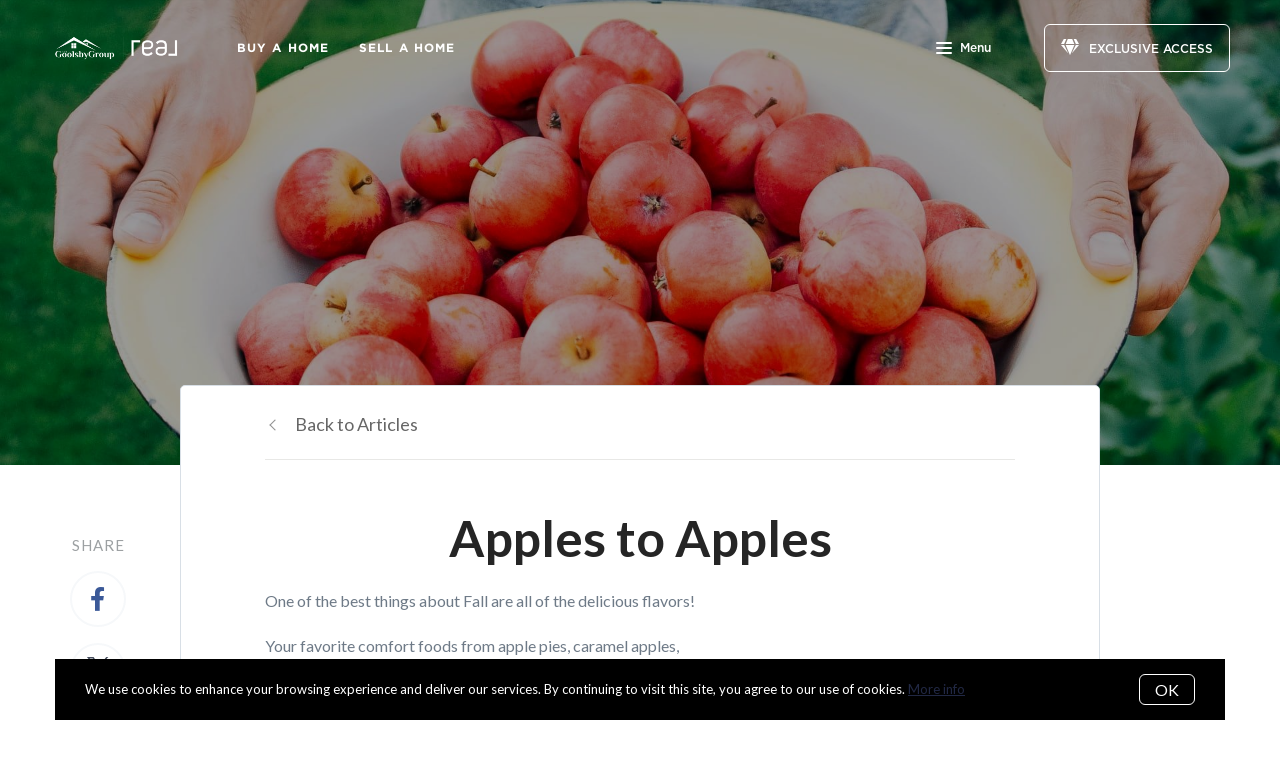

--- FILE ---
content_type: application/javascript; charset=UTF-8
request_url: https://www.thegoolsbygroup.com/cdn-cgi/challenge-platform/scripts/jsd/main.js
body_size: 4684
content:
window._cf_chl_opt={oPNF3:'g'};~function(w5,L,l,M,c,N,e,T,s){w5=O,function(D,S,ws,w4,X,o){for(ws={D:256,S:317,X:278,o:294,J:319,a:347,n:344,y:329,B:352,F:293},w4=O,X=D();!![];)try{if(o=-parseInt(w4(ws.D))/1+-parseInt(w4(ws.S))/2*(parseInt(w4(ws.X))/3)+parseInt(w4(ws.o))/4+-parseInt(w4(ws.J))/5*(parseInt(w4(ws.a))/6)+-parseInt(w4(ws.n))/7+parseInt(w4(ws.y))/8*(parseInt(w4(ws.B))/9)+parseInt(w4(ws.F))/10,S===o)break;else X.push(X.shift())}catch(J){X.push(X.shift())}}(b,283467),L=this||self,l=L[w5(273)],M=V(),c=function(wz,wA,wK,wR,wX,S,X,o){return wz={D:331,S:313},wA={D:253,S:253,X:285,o:312,J:253,a:356,n:253},wK={D:280},wR={D:280,S:356,X:263,o:260,J:346,a:263,n:263,y:260,B:324,F:285,k:324,R:285,K:324,A:253,z:285,j:285,C:285,d:285,P:312},wX=w5,S=String[wX(wz.D)],X={'h':function(J,wk){return wk={D:245,S:356},J==null?'':X.g(J,6,function(a,wW){return wW=O,wW(wk.D)[wW(wk.S)](a)})},'g':function(J,y,B,wL,F,R,K,A,z,j,C,P,i,Z,w0,w1,w2,w3){if(wL=wX,J==null)return'';for(R={},K={},A='',z=2,j=3,C=2,P=[],i=0,Z=0,w0=0;w0<J[wL(wR.D)];w0+=1)if(w1=J[wL(wR.S)](w0),Object[wL(wR.X)][wL(wR.o)][wL(wR.J)](R,w1)||(R[w1]=j++,K[w1]=!0),w2=A+w1,Object[wL(wR.a)][wL(wR.o)][wL(wR.J)](R,w2))A=w2;else{if(Object[wL(wR.n)][wL(wR.y)][wL(wR.J)](K,A)){if(256>A[wL(wR.B)](0)){for(F=0;F<C;i<<=1,y-1==Z?(Z=0,P[wL(wR.F)](B(i)),i=0):Z++,F++);for(w3=A[wL(wR.k)](0),F=0;8>F;i=i<<1|1&w3,y-1==Z?(Z=0,P[wL(wR.R)](B(i)),i=0):Z++,w3>>=1,F++);}else{for(w3=1,F=0;F<C;i=w3|i<<1.42,y-1==Z?(Z=0,P[wL(wR.F)](B(i)),i=0):Z++,w3=0,F++);for(w3=A[wL(wR.K)](0),F=0;16>F;i=i<<1|1&w3,y-1==Z?(Z=0,P[wL(wR.F)](B(i)),i=0):Z++,w3>>=1,F++);}z--,0==z&&(z=Math[wL(wR.A)](2,C),C++),delete K[A]}else for(w3=R[A],F=0;F<C;i=i<<1|w3&1.63,y-1==Z?(Z=0,P[wL(wR.z)](B(i)),i=0):Z++,w3>>=1,F++);A=(z--,0==z&&(z=Math[wL(wR.A)](2,C),C++),R[w2]=j++,String(w1))}if(''!==A){if(Object[wL(wR.n)][wL(wR.y)][wL(wR.J)](K,A)){if(256>A[wL(wR.k)](0)){for(F=0;F<C;i<<=1,Z==y-1?(Z=0,P[wL(wR.j)](B(i)),i=0):Z++,F++);for(w3=A[wL(wR.K)](0),F=0;8>F;i=w3&1|i<<1.99,Z==y-1?(Z=0,P[wL(wR.F)](B(i)),i=0):Z++,w3>>=1,F++);}else{for(w3=1,F=0;F<C;i=i<<1|w3,Z==y-1?(Z=0,P[wL(wR.R)](B(i)),i=0):Z++,w3=0,F++);for(w3=A[wL(wR.K)](0),F=0;16>F;i=w3&1.12|i<<1,Z==y-1?(Z=0,P[wL(wR.C)](B(i)),i=0):Z++,w3>>=1,F++);}z--,0==z&&(z=Math[wL(wR.A)](2,C),C++),delete K[A]}else for(w3=R[A],F=0;F<C;i=i<<1.19|1.51&w3,y-1==Z?(Z=0,P[wL(wR.d)](B(i)),i=0):Z++,w3>>=1,F++);z--,0==z&&C++}for(w3=2,F=0;F<C;i=1.17&w3|i<<1.14,y-1==Z?(Z=0,P[wL(wR.z)](B(i)),i=0):Z++,w3>>=1,F++);for(;;)if(i<<=1,y-1==Z){P[wL(wR.d)](B(i));break}else Z++;return P[wL(wR.P)]('')},'j':function(J,wp,wl){return wp={D:324},wl=wX,null==J?'':J==''?null:X.i(J[wl(wK.D)],32768,function(a,wI){return wI=wl,J[wI(wp.D)](a)})},'i':function(J,y,B,wQ,F,R,K,A,z,j,C,P,i,Z,w0,w1,w3,w2){for(wQ=wX,F=[],R=4,K=4,A=3,z=[],P=B(0),i=y,Z=1,j=0;3>j;F[j]=j,j+=1);for(w0=0,w1=Math[wQ(wA.D)](2,2),C=1;w1!=C;w2=i&P,i>>=1,0==i&&(i=y,P=B(Z++)),w0|=C*(0<w2?1:0),C<<=1);switch(w0){case 0:for(w0=0,w1=Math[wQ(wA.D)](2,8),C=1;w1!=C;w2=i&P,i>>=1,0==i&&(i=y,P=B(Z++)),w0|=C*(0<w2?1:0),C<<=1);w3=S(w0);break;case 1:for(w0=0,w1=Math[wQ(wA.S)](2,16),C=1;C!=w1;w2=i&P,i>>=1,0==i&&(i=y,P=B(Z++)),w0|=C*(0<w2?1:0),C<<=1);w3=S(w0);break;case 2:return''}for(j=F[3]=w3,z[wQ(wA.X)](w3);;){if(Z>J)return'';for(w0=0,w1=Math[wQ(wA.D)](2,A),C=1;C!=w1;w2=i&P,i>>=1,0==i&&(i=y,P=B(Z++)),w0|=C*(0<w2?1:0),C<<=1);switch(w3=w0){case 0:for(w0=0,w1=Math[wQ(wA.D)](2,8),C=1;w1!=C;w2=i&P,i>>=1,0==i&&(i=y,P=B(Z++)),w0|=C*(0<w2?1:0),C<<=1);F[K++]=S(w0),w3=K-1,R--;break;case 1:for(w0=0,w1=Math[wQ(wA.D)](2,16),C=1;C!=w1;w2=i&P,i>>=1,i==0&&(i=y,P=B(Z++)),w0|=(0<w2?1:0)*C,C<<=1);F[K++]=S(w0),w3=K-1,R--;break;case 2:return z[wQ(wA.o)]('')}if(0==R&&(R=Math[wQ(wA.J)](2,A),A++),F[w3])w3=F[w3];else if(w3===K)w3=j+j[wQ(wA.a)](0);else return null;z[wQ(wA.X)](w3),F[K++]=j+w3[wQ(wA.a)](0),R--,j=w3,R==0&&(R=Math[wQ(wA.n)](2,A),A++)}}},o={},o[wX(wz.S)]=X.h,o}(),N={},N[w5(304)]='o',N[w5(351)]='s',N[w5(257)]='u',N[w5(247)]='z',N[w5(243)]='n',N[w5(275)]='I',N[w5(252)]='b',e=N,L[w5(353)]=function(D,S,X,o,wf,wZ,wi,wG,y,B,F,R,K,A){if(wf={D:274,S:268,X:249,o:274,J:292,a:282,n:286,y:292,B:282,F:279,k:341,R:280,K:265,A:301},wZ={D:277,S:280,X:264},wi={D:263,S:260,X:346,o:285},wG=w5,S===null||S===void 0)return o;for(y=U(S),D[wG(wf.D)][wG(wf.S)]&&(y=y[wG(wf.X)](D[wG(wf.o)][wG(wf.S)](S))),y=D[wG(wf.J)][wG(wf.a)]&&D[wG(wf.n)]?D[wG(wf.y)][wG(wf.B)](new D[(wG(wf.n))](y)):function(z,wc,j){for(wc=wG,z[wc(wZ.D)](),j=0;j<z[wc(wZ.S)];z[j]===z[j+1]?z[wc(wZ.X)](j+1,1):j+=1);return z}(y),B='nAsAaAb'.split('A'),B=B[wG(wf.F)][wG(wf.k)](B),F=0;F<y[wG(wf.R)];R=y[F],K=x(D,S,R),B(K)?(A=K==='s'&&!D[wG(wf.K)](S[R]),wG(wf.A)===X+R?J(X+R,K):A||J(X+R,S[R])):J(X+R,K),F++);return o;function J(z,j,wM){wM=O,Object[wM(wi.D)][wM(wi.S)][wM(wi.X)](o,j)||(o[j]=[]),o[j][wM(wi.o)](z)}},T=w5(335)[w5(350)](';'),s=T[w5(279)][w5(341)](T),L[w5(318)]=function(D,S,wr,wN,X,o,J,n){for(wr={D:261,S:280,X:280,o:272,J:285,a:327},wN=w5,X=Object[wN(wr.D)](S),o=0;o<X[wN(wr.S)];o++)if(J=X[o],'f'===J&&(J='N'),D[J]){for(n=0;n<S[X[o]][wN(wr.X)];-1===D[J][wN(wr.o)](S[X[o]][n])&&(s(S[X[o]][n])||D[J][wN(wr.J)]('o.'+S[X[o]][n])),n++);}else D[J]=S[X[o]][wN(wr.a)](function(y){return'o.'+y})},g();function x(D,S,X,wd,wE,o,J){wE=(wd={D:304,S:321,X:361,o:292,J:336,a:321},w5);try{o=S[X]}catch(n){return'i'}if(o==null)return void 0===o?'u':'x';if(wE(wd.D)==typeof o)try{if(wE(wd.S)==typeof o[wE(wd.X)])return o[wE(wd.X)](function(){}),'p'}catch(y){}return D[wE(wd.o)][wE(wd.J)](o)?'a':o===D[wE(wd.o)]?'C':o===!0?'T':o===!1?'F':(J=typeof o,wE(wd.a)==J?h(D,o)?'N':'f':e[J]||'?')}function H(X,o,b4,wT,J,a){if(b4={D:323,S:337,X:309,o:290,J:333,a:325,n:283,y:281,B:290,F:333,k:325,R:340,K:291,A:283,z:281},wT=w5,!X[wT(b4.D)])return;o===wT(b4.S)?(J={},J[wT(b4.X)]=wT(b4.o),J[wT(b4.J)]=X.r,J[wT(b4.a)]=wT(b4.S),L[wT(b4.n)][wT(b4.y)](J,'*')):(a={},a[wT(b4.X)]=wT(b4.B),a[wT(b4.F)]=X.r,a[wT(b4.k)]=wT(b4.R),a[wT(b4.K)]=o,L[wT(b4.A)][wT(b4.z)](a,'*'))}function b(b5){return b5='floor,5Tb+UMd9JgKl3qHirZX$vtO2mBf8kQcujIYnCawoGz7xDA4Es1p6Lyhe-WFSVNPR0,errorInfoObject,symbol,__CF$cv$params,concat,/invisible/jsd,syUs3,boolean,pow,location,clientInformation,141231sOdgyY,undefined,log,toString,hasOwnProperty,keys,appendChild,prototype,splice,isNaN,tabIndex,now,getOwnPropertyNames,XMLHttpRequest,removeChild,send,indexOf,document,Object,bigint,ntYsJ1,sort,15531cghrKK,includes,length,postMessage,from,parent,open,push,Set,UHTeq3,createElement,getPrototypeOf,cloudflare-invisible,detail,Array,6745330LlcMmM,1570804URNoSz,stringify,onload,addEventListener,style,loading,timeout,d.cookie,/jsd/oneshot/fc21b7e0d793/0.47353943871433934:1768000249:B9N_-EX_9ZkGXLIbb-JUxuu97mj8w54UMKPYC_Jbamk/,display: none,object,GsWUx0,HnhLR9,contentWindow,onerror,source,Function,ontimeout,join,mbVRKdorXoFG,href,_cf_chl_opt,body,164TPgvjk,oxFY5,5345WGREED,xhr-error,function,/b/ov1/0.47353943871433934:1768000249:B9N_-EX_9ZkGXLIbb-JUxuu97mj8w54UMKPYC_Jbamk/,api,charCodeAt,event,random,map,onreadystatechange,632YWYKaW,error on cf_chl_props,fromCharCode,randomUUID,sid,DOMContentLoaded,_cf_chl_opt;NaZoI3;Bshk0;IzgW1;qzjKa3;GBApq0;giyU9;KutOj0;QgiX4;Khftj4;Lfpaq4;zBhRN3;JSmY9;Ntxi4;oxFY5;TDAZ2;ldLC0,isArray,success,navigator,riYFq1,error,bind,oPNF3,readyState,2166458BfcwhE,http-code:,call,1446zSTNMs,POST,jsd,split,string,39771UXHXaz,Ntxi4,jCNy9,chctx,charAt,contentDocument,status,[native code],iframe,catch,KljLg4,/cdn-cgi/challenge-platform/h/,number'.split(','),b=function(){return b5},b()}function Y(wH,w8,D,S,X){return wH={D:244,S:267},w8=w5,D=3600,S=Q(),X=Math[w8(wH.D)](Date[w8(wH.S)]()/1e3),X-S>D?![]:!![]}function g(b3,b2,b0,wh,D,S,X,o,J){if(b3={D:248,S:323,X:343,o:299,J:297,a:297,n:334,y:328},b2={D:343,S:299,X:328},b0={D:330},wh=w5,D=L[wh(b3.D)],!D)return;if(!Y())return;(S=![],X=D[wh(b3.S)]===!![],o=function(wx,a){if(wx=wh,!S){if(S=!![],!Y())return;a=m(),E(a.r,function(n){H(D,n)}),a.e&&G(wx(b0.D),a.e)}},l[wh(b3.X)]!==wh(b3.o))?o():L[wh(b3.J)]?l[wh(b3.a)](wh(b3.n),o):(J=l[wh(b3.y)]||function(){},l[wh(b3.y)]=function(wU){wU=wh,J(),l[wU(b2.D)]!==wU(b2.S)&&(l[wU(b2.X)]=J,o())})}function h(D,S,wj,wY){return wj={D:310,S:310,X:263,o:259,J:346,a:272,n:359},wY=w5,S instanceof D[wY(wj.D)]&&0<D[wY(wj.S)][wY(wj.X)][wY(wj.o)][wY(wj.J)](S)[wY(wj.a)](wY(wj.n))}function U(D,wP,wV,S){for(wP={D:249,S:261,X:289},wV=w5,S=[];null!==D;S=S[wV(wP.D)](Object[wV(wP.S)](D)),D=Object[wV(wP.X)](D));return S}function Q(wg,w7,D){return wg={D:248,S:244},w7=w5,D=L[w7(wg.D)],Math[w7(wg.S)](+atob(D.t))}function G(o,J,wF,wS,a,n,y,B,F,k,R,K){if(wF={D:354,S:305,X:248,o:363,J:315,a:342,n:322,y:250,B:269,F:284,k:348,R:300,K:311,A:362,z:251,j:306,C:315,d:306,P:287,i:339,Z:276,f:246,v:355,w0:309,w1:349,w2:271,w3:313},wS=w5,!I(0))return![];n=(a={},a[wS(wF.D)]=o,a[wS(wF.S)]=J,a);try{y=L[wS(wF.X)],B=wS(wF.o)+L[wS(wF.J)][wS(wF.a)]+wS(wF.n)+y.r+wS(wF.y),F=new L[(wS(wF.B))](),F[wS(wF.F)](wS(wF.k),B),F[wS(wF.R)]=2500,F[wS(wF.K)]=function(){},k={},k[wS(wF.A)]=L[wS(wF.J)][wS(wF.A)],k[wS(wF.z)]=L[wS(wF.J)][wS(wF.z)],k[wS(wF.j)]=L[wS(wF.C)][wS(wF.d)],k[wS(wF.P)]=L[wS(wF.J)][wS(wF.i)],k[wS(wF.Z)]=M,R=k,K={},K[wS(wF.f)]=n,K[wS(wF.v)]=R,K[wS(wF.w0)]=wS(wF.w1),F[wS(wF.w2)](c[wS(wF.w3)](K))}catch(A){}}function E(D,S,wn,wa,wJ,wo,w9,X,o,J){wn={D:248,S:258,X:315,o:269,J:284,a:348,n:363,y:315,B:342,F:302,k:323,R:300,K:311,A:296,z:308,j:254,C:254,d:314,P:271,i:313,Z:295},wa={D:320},wJ={D:358,S:337,X:345,o:358},wo={D:300},w9=w5,X=L[w9(wn.D)],console[w9(wn.S)](L[w9(wn.X)]),o=new L[(w9(wn.o))](),o[w9(wn.J)](w9(wn.a),w9(wn.n)+L[w9(wn.y)][w9(wn.B)]+w9(wn.F)+X.r),X[w9(wn.k)]&&(o[w9(wn.R)]=5e3,o[w9(wn.K)]=function(ww){ww=w9,S(ww(wo.D))}),o[w9(wn.A)]=function(wb){wb=w9,o[wb(wJ.D)]>=200&&o[wb(wJ.D)]<300?S(wb(wJ.S)):S(wb(wJ.X)+o[wb(wJ.o)])},o[w9(wn.z)]=function(wO){wO=w9,S(wO(wa.D))},J={'t':Q(),'lhr':l[w9(wn.j)]&&l[w9(wn.C)][w9(wn.d)]?l[w9(wn.C)][w9(wn.d)]:'','api':X[w9(wn.k)]?!![]:![],'payload':D},o[w9(wn.P)](c[w9(wn.i)](JSON[w9(wn.Z)](J)))}function O(w,D,S,X){return w=w-243,S=b(),X=S[w],X}function m(wt,we,X,o,J,a,n){we=(wt={D:288,S:360,X:298,o:303,J:266,a:316,n:262,y:307,B:255,F:338,k:357,R:316,K:270},w5);try{return X=l[we(wt.D)](we(wt.S)),X[we(wt.X)]=we(wt.o),X[we(wt.J)]='-1',l[we(wt.a)][we(wt.n)](X),o=X[we(wt.y)],J={},J=Ntxi4(o,o,'',J),J=Ntxi4(o,o[we(wt.B)]||o[we(wt.F)],'n.',J),J=Ntxi4(o,X[we(wt.k)],'d.',J),l[we(wt.R)][we(wt.K)](X),a={},a.r=J,a.e=null,a}catch(y){return n={},n.r={},n.e=y,n}}function I(D,wm,w6){return wm={D:326},w6=w5,Math[w6(wm.D)]()<D}function V(wy,wD){return wy={D:332,S:332},wD=w5,crypto&&crypto[wD(wy.D)]?crypto[wD(wy.S)]():''}}()